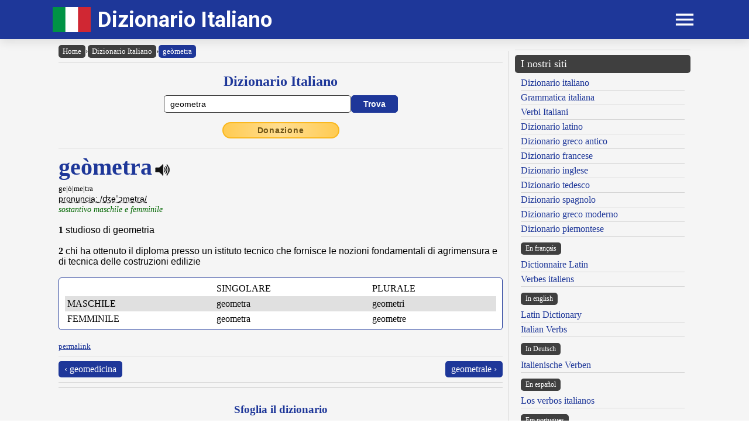

--- FILE ---
content_type: text/html; charset=UTF-8
request_url: https://www.dizionario-italiano.it/dizionario-italiano.php?lemma=GEOMETRA100
body_size: 10002
content:
<!DOCTYPE html><html lang="it"><head><meta http-equiv="Content-Type" content="text/html; charset=UTF-8"/>
<script>var __ezHttpConsent={setByCat:function(src,tagType,attributes,category,force,customSetScriptFn=null){var setScript=function(){if(force||window.ezTcfConsent[category]){if(typeof customSetScriptFn==='function'){customSetScriptFn();}else{var scriptElement=document.createElement(tagType);scriptElement.src=src;attributes.forEach(function(attr){for(var key in attr){if(attr.hasOwnProperty(key)){scriptElement.setAttribute(key,attr[key]);}}});var firstScript=document.getElementsByTagName(tagType)[0];firstScript.parentNode.insertBefore(scriptElement,firstScript);}}};if(force||(window.ezTcfConsent&&window.ezTcfConsent.loaded)){setScript();}else if(typeof getEzConsentData==="function"){getEzConsentData().then(function(ezTcfConsent){if(ezTcfConsent&&ezTcfConsent.loaded){setScript();}else{console.error("cannot get ez consent data");force=true;setScript();}});}else{force=true;setScript();console.error("getEzConsentData is not a function");}},};</script>
<script>var ezTcfConsent=window.ezTcfConsent?window.ezTcfConsent:{loaded:false,store_info:false,develop_and_improve_services:false,measure_ad_performance:false,measure_content_performance:false,select_basic_ads:false,create_ad_profile:false,select_personalized_ads:false,create_content_profile:false,select_personalized_content:false,understand_audiences:false,use_limited_data_to_select_content:false,};function getEzConsentData(){return new Promise(function(resolve){document.addEventListener("ezConsentEvent",function(event){var ezTcfConsent=event.detail.ezTcfConsent;resolve(ezTcfConsent);});});}</script>
<script>if(typeof _setEzCookies!=='function'){function _setEzCookies(ezConsentData){var cookies=window.ezCookieQueue;for(var i=0;i<cookies.length;i++){var cookie=cookies[i];if(ezConsentData&&ezConsentData.loaded&&ezConsentData[cookie.tcfCategory]){document.cookie=cookie.name+"="+cookie.value;}}}}
window.ezCookieQueue=window.ezCookieQueue||[];if(typeof addEzCookies!=='function'){function addEzCookies(arr){window.ezCookieQueue=[...window.ezCookieQueue,...arr];}}
addEzCookies([{name:"ezoab_477316",value:"mod1; Path=/; Domain=dizionario-italiano.it; Max-Age=7200",tcfCategory:"store_info",isEzoic:"true",},{name:"ezosuibasgeneris-1",value:"d513d1ce-36d0-4849-47dd-8ab8f2251c59; Path=/; Domain=dizionario-italiano.it; Expires=Mon, 18 Jan 2027 21:22:29 UTC; Secure; SameSite=None",tcfCategory:"understand_audiences",isEzoic:"true",}]);if(window.ezTcfConsent&&window.ezTcfConsent.loaded){_setEzCookies(window.ezTcfConsent);}else if(typeof getEzConsentData==="function"){getEzConsentData().then(function(ezTcfConsent){if(ezTcfConsent&&ezTcfConsent.loaded){_setEzCookies(window.ezTcfConsent);}else{console.error("cannot get ez consent data");_setEzCookies(window.ezTcfConsent);}});}else{console.error("getEzConsentData is not a function");_setEzCookies(window.ezTcfConsent);}</script><script type="text/javascript" data-ezscrex='false' data-cfasync='false'>window._ezaq = Object.assign({"edge_cache_status":12,"edge_response_time":312,"url":"https://www.dizionario-italiano.it/dizionario-italiano.php?lemma=GEOMETRA100"}, typeof window._ezaq !== "undefined" ? window._ezaq : {});</script><script type="text/javascript" data-ezscrex='false' data-cfasync='false'>window._ezaq = Object.assign({"ab_test_id":"mod1"}, typeof window._ezaq !== "undefined" ? window._ezaq : {});window.__ez=window.__ez||{};window.__ez.tf={};</script><script type="text/javascript" data-ezscrex='false' data-cfasync='false'>window.ezDisableAds = true;</script>
<script data-ezscrex='false' data-cfasync='false' data-pagespeed-no-defer>var __ez=__ez||{};__ez.stms=Date.now();__ez.evt={};__ez.script={};__ez.ck=__ez.ck||{};__ez.template={};__ez.template.isOrig=true;__ez.queue=__ez.queue||function(){var e=0,i=0,t=[],n=!1,o=[],r=[],s=!0,a=function(e,i,n,o,r,s,a){var l=arguments.length>7&&void 0!==arguments[7]?arguments[7]:window,d=this;this.name=e,this.funcName=i,this.parameters=null===n?null:w(n)?n:[n],this.isBlock=o,this.blockedBy=r,this.deleteWhenComplete=s,this.isError=!1,this.isComplete=!1,this.isInitialized=!1,this.proceedIfError=a,this.fWindow=l,this.isTimeDelay=!1,this.process=function(){f("... func = "+e),d.isInitialized=!0,d.isComplete=!0,f("... func.apply: "+e);var i=d.funcName.split("."),n=null,o=this.fWindow||window;i.length>3||(n=3===i.length?o[i[0]][i[1]][i[2]]:2===i.length?o[i[0]][i[1]]:o[d.funcName]),null!=n&&n.apply(null,this.parameters),!0===d.deleteWhenComplete&&delete t[e],!0===d.isBlock&&(f("----- F'D: "+d.name),m())}},l=function(e,i,t,n,o,r,s){var a=arguments.length>7&&void 0!==arguments[7]?arguments[7]:window,l=this;this.name=e,this.path=i,this.async=o,this.defer=r,this.isBlock=t,this.blockedBy=n,this.isInitialized=!1,this.isError=!1,this.isComplete=!1,this.proceedIfError=s,this.fWindow=a,this.isTimeDelay=!1,this.isPath=function(e){return"/"===e[0]&&"/"!==e[1]},this.getSrc=function(e){return void 0!==window.__ezScriptHost&&this.isPath(e)&&"banger.js"!==this.name?window.__ezScriptHost+e:e},this.process=function(){l.isInitialized=!0,f("... file = "+e);var i=this.fWindow?this.fWindow.document:document,t=i.createElement("script");t.src=this.getSrc(this.path),!0===o?t.async=!0:!0===r&&(t.defer=!0),t.onerror=function(){var e={url:window.location.href,name:l.name,path:l.path,user_agent:window.navigator.userAgent};"undefined"!=typeof _ezaq&&(e.pageview_id=_ezaq.page_view_id);var i=encodeURIComponent(JSON.stringify(e)),t=new XMLHttpRequest;t.open("GET","//g.ezoic.net/ezqlog?d="+i,!0),t.send(),f("----- ERR'D: "+l.name),l.isError=!0,!0===l.isBlock&&m()},t.onreadystatechange=t.onload=function(){var e=t.readyState;f("----- F'D: "+l.name),e&&!/loaded|complete/.test(e)||(l.isComplete=!0,!0===l.isBlock&&m())},i.getElementsByTagName("head")[0].appendChild(t)}},d=function(e,i){this.name=e,this.path="",this.async=!1,this.defer=!1,this.isBlock=!1,this.blockedBy=[],this.isInitialized=!0,this.isError=!1,this.isComplete=i,this.proceedIfError=!1,this.isTimeDelay=!1,this.process=function(){}};function c(e,i,n,s,a,d,c,u,f){var m=new l(e,i,n,s,a,d,c,f);!0===u?o[e]=m:r[e]=m,t[e]=m,h(m)}function h(e){!0!==u(e)&&0!=s&&e.process()}function u(e){if(!0===e.isTimeDelay&&!1===n)return f(e.name+" blocked = TIME DELAY!"),!0;if(w(e.blockedBy))for(var i=0;i<e.blockedBy.length;i++){var o=e.blockedBy[i];if(!1===t.hasOwnProperty(o))return f(e.name+" blocked = "+o),!0;if(!0===e.proceedIfError&&!0===t[o].isError)return!1;if(!1===t[o].isComplete)return f(e.name+" blocked = "+o),!0}return!1}function f(e){var i=window.location.href,t=new RegExp("[?&]ezq=([^&#]*)","i").exec(i);"1"===(t?t[1]:null)&&console.debug(e)}function m(){++e>200||(f("let's go"),p(o),p(r))}function p(e){for(var i in e)if(!1!==e.hasOwnProperty(i)){var t=e[i];!0===t.isComplete||u(t)||!0===t.isInitialized||!0===t.isError?!0===t.isError?f(t.name+": error"):!0===t.isComplete?f(t.name+": complete already"):!0===t.isInitialized&&f(t.name+": initialized already"):t.process()}}function w(e){return"[object Array]"==Object.prototype.toString.call(e)}return window.addEventListener("load",(function(){setTimeout((function(){n=!0,f("TDELAY -----"),m()}),5e3)}),!1),{addFile:c,addFileOnce:function(e,i,n,o,r,s,a,l,d){t[e]||c(e,i,n,o,r,s,a,l,d)},addDelayFile:function(e,i){var n=new l(e,i,!1,[],!1,!1,!0);n.isTimeDelay=!0,f(e+" ...  FILE! TDELAY"),r[e]=n,t[e]=n,h(n)},addFunc:function(e,n,s,l,d,c,u,f,m,p){!0===c&&(e=e+"_"+i++);var w=new a(e,n,s,l,d,u,f,p);!0===m?o[e]=w:r[e]=w,t[e]=w,h(w)},addDelayFunc:function(e,i,n){var o=new a(e,i,n,!1,[],!0,!0);o.isTimeDelay=!0,f(e+" ...  FUNCTION! TDELAY"),r[e]=o,t[e]=o,h(o)},items:t,processAll:m,setallowLoad:function(e){s=e},markLoaded:function(e){if(e&&0!==e.length){if(e in t){var i=t[e];!0===i.isComplete?f(i.name+" "+e+": error loaded duplicate"):(i.isComplete=!0,i.isInitialized=!0)}else t[e]=new d(e,!0);f("markLoaded dummyfile: "+t[e].name)}},logWhatsBlocked:function(){for(var e in t)!1!==t.hasOwnProperty(e)&&u(t[e])}}}();__ez.evt.add=function(e,t,n){e.addEventListener?e.addEventListener(t,n,!1):e.attachEvent?e.attachEvent("on"+t,n):e["on"+t]=n()},__ez.evt.remove=function(e,t,n){e.removeEventListener?e.removeEventListener(t,n,!1):e.detachEvent?e.detachEvent("on"+t,n):delete e["on"+t]};__ez.script.add=function(e){var t=document.createElement("script");t.src=e,t.async=!0,t.type="text/javascript",document.getElementsByTagName("head")[0].appendChild(t)};__ez.dot=__ez.dot||{};__ez.queue.addFileOnce('/detroitchicago/boise.js', '/detroitchicago/boise.js?gcb=195-2&cb=5', true, [], true, false, true, false);__ez.queue.addFileOnce('/parsonsmaize/abilene.js', '/parsonsmaize/abilene.js?gcb=195-2&cb=e80eca0cdb', true, [], true, false, true, false);__ez.queue.addFileOnce('/parsonsmaize/mulvane.js', '/parsonsmaize/mulvane.js?gcb=195-2&cb=e75e48eec0', true, ['/parsonsmaize/abilene.js'], true, false, true, false);__ez.queue.addFileOnce('/detroitchicago/birmingham.js', '/detroitchicago/birmingham.js?gcb=195-2&cb=539c47377c', true, ['/parsonsmaize/abilene.js'], true, false, true, false);</script>
<script data-ezscrex="false" type="text/javascript" data-cfasync="false">window._ezaq = Object.assign({"ad_cache_level":0,"adpicker_placement_cnt":0,"ai_placeholder_cache_level":0,"ai_placeholder_placement_cnt":-1,"author":"Olivetti Media Communication - Enrico Olivetti","domain":"dizionario-italiano.it","domain_id":477316,"ezcache_level":1,"ezcache_skip_code":0,"has_bad_image":0,"has_bad_words":0,"is_sitespeed":0,"lt_cache_level":0,"response_size":32481,"response_size_orig":26610,"response_time_orig":297,"template_id":5,"url":"https://www.dizionario-italiano.it/dizionario-italiano.php?lemma=GEOMETRA100","word_count":0,"worst_bad_word_level":0}, typeof window._ezaq !== "undefined" ? window._ezaq : {});__ez.queue.markLoaded('ezaqBaseReady');</script>
<script type='text/javascript' data-ezscrex='false' data-cfasync='false'>
window.ezAnalyticsStatic = true;

function analyticsAddScript(script) {
	var ezDynamic = document.createElement('script');
	ezDynamic.type = 'text/javascript';
	ezDynamic.innerHTML = script;
	document.head.appendChild(ezDynamic);
}
function getCookiesWithPrefix() {
    var allCookies = document.cookie.split(';');
    var cookiesWithPrefix = {};

    for (var i = 0; i < allCookies.length; i++) {
        var cookie = allCookies[i].trim();

        for (var j = 0; j < arguments.length; j++) {
            var prefix = arguments[j];
            if (cookie.indexOf(prefix) === 0) {
                var cookieParts = cookie.split('=');
                var cookieName = cookieParts[0];
                var cookieValue = cookieParts.slice(1).join('=');
                cookiesWithPrefix[cookieName] = decodeURIComponent(cookieValue);
                break; // Once matched, no need to check other prefixes
            }
        }
    }

    return cookiesWithPrefix;
}
function productAnalytics() {
	var d = {"pr":[6],"omd5":"ecc7687c1e22feb547b90cb3aa2ab6ff","nar":"risk score"};
	d.u = _ezaq.url;
	d.p = _ezaq.page_view_id;
	d.v = _ezaq.visit_uuid;
	d.ab = _ezaq.ab_test_id;
	d.e = JSON.stringify(_ezaq);
	d.ref = document.referrer;
	d.c = getCookiesWithPrefix('active_template', 'ez', 'lp_');
	if(typeof ez_utmParams !== 'undefined') {
		d.utm = ez_utmParams;
	}

	var dataText = JSON.stringify(d);
	var xhr = new XMLHttpRequest();
	xhr.open('POST','/ezais/analytics?cb=1', true);
	xhr.onload = function () {
		if (xhr.status!=200) {
            return;
		}

        if(document.readyState !== 'loading') {
            analyticsAddScript(xhr.response);
            return;
        }

        var eventFunc = function() {
            if(document.readyState === 'loading') {
                return;
            }
            document.removeEventListener('readystatechange', eventFunc, false);
            analyticsAddScript(xhr.response);
        };

        document.addEventListener('readystatechange', eventFunc, false);
	};
	xhr.setRequestHeader('Content-Type','text/plain');
	xhr.send(dataText);
}
__ez.queue.addFunc("productAnalytics", "productAnalytics", null, true, ['ezaqBaseReady'], false, false, false, true);
</script><base href="https://www.dizionario-italiano.it/dizionario-italiano.php?lemma=GEOMETRA100"/>
    <title>DIZIONARIO ITALIANO OLIVETTI</title>
    <meta name="description" content="Dizionario Italiano: il miglior dizionario italiano consultabile gratuitamente on line!."/>
    <meta name="keywords" content="dizionario italiano, dizionario online, lingua italiana, dizionario, italiano, anagrammi, rimario, grammatica italiana, enrico olivetti"/>
    <meta name="robots" content="all"/>
    
    <meta http-equiv="Content-Language" content="it"/>
    <meta http-equiv="Keywords" content="dizionario italiano, dizionario online, lingua italiana, dizionario, italiano, anagrammi, rimario, grammatica italiana, enrico olivetti"/>
    <meta name="viewport" content="width=device-width, initial-scale=1.0"/>

    <meta property="og:title" content="DIZIONARIO ITALIANO OLIVETTI"/>
    <meta property="og:description" content="Dizionario Italiano: il miglior dizionario italiano consultabile gratuitamente on line!."/>
    <meta property="og:image" content="https://www.dizionario-italiano.it/inc/logo-banner.jpg"/>
    
    <meta name="OWNER" content="Arsenia Enriquez"/>
    <meta name="author" content="Olivetti Media Communication - Enrico Olivetti"/>
    <meta name="admin" content="Olivetti Media Communication - Mark Willian Olivetti"/>
    <meta name="developer" content="Olivetti Media Communication - Nazer Castañeda"/>

    <link rel="preconnect" href="https://fonts.googleapis.com"/>
    <link rel="preconnect" href="https://fonts.gstatic.com" crossorigin=""/>
    <link rel="preconnect" href="https://play.google.com"/>
    
    <link href="https://fonts.googleapis.com/css2?family=Roboto:wght@400;500;700&amp;display=swap" rel="stylesheet"/>

    <link rel="stylesheet" href="/inc/dizionario-italiano-v2.css"/>
    <link rel="stylesheet" href="/inc/template.style.default.css" type="text/css"/>
    <link rel="stylesheet" href="/inc/template.style.all.css" type="text/css"/>
    <link rel="stylesheet" href="/inc/template.style.media.css" type="text/css"/>

    
    <script>
        (function(i,s,o,g,r,a,m){i['GoogleAnalyticsObject']=r;i[r]=i[r]||function(){
        (i[r].q=i[r].q||[]).push(arguments)},i[r].l=1*new Date();a=s.createElement(o),
        m=s.getElementsByTagName(o)[0];a.async=1;a.src=g;m.parentNode.insertBefore(a,m)
        })(window,document,'script','//www.google-analytics.com/analytics.js','ga');

        ga('create', 'UA-37639852-1', 'auto');
        ga('require', 'displayfeatures')
        ga('send', 'pageview');
    </script>
    
    <script type="text/javascript">
        document.addEventListener("keydown", function(event) {
            if (document.activeElement == document.getElementById("txt_parola") 
            || document.activeElement == document.getElementById("txt_browse")) {
                return;
            }
            document.getElementById("txt_parola").focus();
        });
    </script>
<link rel='canonical' href='https://dizionario-italiano.it/dizionario-italiano.php?lemma=GEOMETRA100' />
<script type='text/javascript'>
var ezoTemplate = 'orig_site';
var ezouid = '1';
var ezoFormfactor = '1';
</script><script data-ezscrex="false" type='text/javascript'>
var soc_app_id = '0';
var did = 477316;
var ezdomain = 'dizionario-italiano.it';
var ezoicSearchable = 1;
</script></head>
<body lang="it" id="body">


<div class="container">

    <div id="header">
        <div class="header-wrapper">
            <div class="header-container">
                <div class="brand">
                    <div class="logo-container">
                        <a href="https://www.dizionario-italiano.it">
                            <img id="logoImage" src="/inc/logo-dizionario.png" width="65px" height="43px" alt="Dizionario Italiano" title="Dizionario Italiano"/>
                        </a>
                    </div>
                    <a class="site-name" href="https://www.dizionario-italiano.it">Dizionario Italiano</a>
                </div>

                <div class="button-container">
                    <div id="appButton">
                        <img id="menuButton" src="/inc/menu.png" width="40px" height="30px" alt="Menu"/>
                    </div>
                </div>
            </div>
        </div>
        <div class="navigation-wrapper">
            <div id="navigation">
                <div class="navigation-content">

                    <div class="navigation-row">

                        <div class="navigation-item">
                            <a class="nav-title" href="/index.php">Home</a>
                            <a class="nav-title" href="/dizionario-italiano.php">Dizionario</a>
                            <ul>
                                <li><a class="nav-link" href="/dizionario-italiano.php">Dizionario italiano</a></li>
                                <li><a class="nav-link" href="/dizionario-italiano-istruzioni.php">Istruzioni consultazione</a></li>
                                <li><a class="nav-link" href="/dizionario-italiano-abbreviazioni.php">Abbreviazioni</a></li>
                                <li><a class="nav-link" href="/dizionario-italiano-bibliografia.php">Note bibliografiche</a></li>
                            </ul>
                        </div>

                        <div class="navigation-item">
                            <a class="nav-title" href="#">Lingua e grammatica</a>
                            <ul>
                                <li><a class="nav-link" href="/grammatica-italiana.php">Grammatica italiana</a></li>
                            </ul>
                            <a class="nav-title" href="#">Risorse</a>
                            <ul>
                                <li><a class="nav-link" href="/dizionario-abitanti-italia.php">Nomi degli abitanti</a></li>
                                <li><a class="nav-link" href="/autori/">Dizionario Autori</a></li>
                                <li><a class="nav-link" href="/linguamadre/">Pillole linguistiche</a></li>
                                <li><a class="nav-link" href="/dizionario-italiano-brocardi.php">Frasi latine usate in italiano</a></li>
                            </ul>
                        </div>

                        <div class="navigation-item">
                            <a class="nav-title" href="#">Utilità</a>
                            <ul>
                                <li><a class="nav-link" href="/dizionario-italiano-link.php">I nostri link</a></li>
                                <li><a class="nav-link" href="/dizionario-italiano-site-map.php">Mappa del sito</a></li>
                            </ul>
                        </div>

                        <div class="navigation-item">
                            <a class="nav-title" href="#">Chi siamo</a>
                            <ul>
                                <li><a class="nav-link" href="/dizionario-italiano-chi-siamo.php">Chi siamo</a></li>
                                <li><a class="nav-link" href="/dizionario-italiano-condizioni.php">Termini e condizioni</a></li>
                                <li><a class="nav-link" href="/dizionario-italiano-privacy.php">Informativa sulla privacy</a></li>
                                <li><a class="nav-link" href="/dizionario-italiano-contact.php">Modulo di contatto</a></li>
                            </ul>
                        </div>

                    </div>

                </div>
            </div>
        </div>
    </div>

    <div id="main">
        <div class="content">
            <div class="left-content">
                <div id="breadcrumbs"><a href="https://www.dizionario-italiano.it">Home</a><span class="separator">›</span><a href="https://www.dizionario-italiano.it/dizionario-italiano.php">Dizionario Italiano</a><span class="separator">›</span><a class="background-primary" href="https://www.dizionario-italiano.it/dizionario-italiano.php?lemma=GEOMETRA100">geòmetra</a></div><hr/>
<!-- form dizionario italiano -->
<div class="section mb-3">
    <div class="col">
        <h2 class="formSearchTitle">
            <label for="txt_parola">Dizionario Italiano</label>
        </h2>
        <div class="formSearchWidth">
            <form name="dizionario" method="GET" action="https://www.dizionario-italiano.it/dizionario-italiano.php">
                <div class="formSearchBody">
                    <input name="parola" id="txt_parola" class="formSearchInput" type="text" value="geometra" required=""/>
                    <input class="formSearchButton" value="Trova" type="submit"/>
                </div>
            </form>
        </div>
    </div>
</div>
<!-- /form dizionario italiano -->
<div class="text-center mb-3"><a class="donateButton" target="_blank" href="https://donorbox.org/olivetti-media-communication-donazione?default_interval=m">Donazione</a></div><hr size="1"/><div id="wrapper"><div id="ads_right"> 
<!-- Ezoic - _CENTER1 - under_page_title -->
<div id="ezoic-pub-ad-placeholder-108"> </div>
<!-- End Ezoic - _CENTER1 - under_page_title -->
</div><div id="myth1"><span class="lemma">geòmetra</span><span class="psPlay" data-audio="mp3_path.php?f=GEOMETRA100.mp3" onclick="return playVoice(this);"> </span><br/><span class="smaller">ge|ò|me|tra</span><br/><span class="paradigma"><acronym title="IPA - Internationl Phonetic Alphabet - Alfabeto fonetico internazionale">pronuncia: /ʤeˈɔmetra/</acronym></span><br/>
<span class="grammatica">sostantivo maschile e femminile</span><br/><br/>
<b>1</b> <span class="italiano">studioso di geometria</span><br/><br/>
<b>2</b> <span class="italiano">chi ha ottenuto il diploma presso un istituto tecnico che fornisce le nozioni fondamentali di agrimensura e di tecnica delle costruzioni edilizie</span><br/><br/>

        <div class="section-fixed flexion-large blocklist background-white">
            <table width="100%" border="0" cellpadding="0" cellspacing="0">
                <tbody><tr>
                    <td class="p-1" align="left"> </td>
                    <td class="p-1" align="left">SINGOLARE</td>
                    <td class="p-1" align="left">PLURALE</td>
                </tr>
                <tr class="background-stripe">
                    <td class="p-1" align="left">MASCHILE</td>
                    <td class="p-1" align="left">geometra</td>
                    <td class="p-1" align="left">geometri</td>
                </tr>
                <tr>
                    <td class="p-1" align="left">FEMMINILE</td>
                    <td class="p-1" align="left">geometra</td>
                    <td class="p-1" align="left">geometre</td>
                </tr>
            </tbody></table>
        </div>

        <div class="list flexion-medium blocklist background-white">
            <table width="100%" border="0" cellpadding="0" cellspacing="0">
                <tbody><tr>
                    <td class="p-1" colspan="2" align="center">SINGOLARE</td>
                </tr>
                <tr class="background-stripe">
                    <td class="p-1" align="left">MASCHILE</td>
                    <td class="p-1 w-50" align="left">geometra</td>
                </tr>
                <tr>
                    <td class="p-1" align="left">FEMMINILE</td>
                    <td class="p-1" w-50="" align="left">geometra</td>
                </tr>
            </tbody></table>
            <hr class="w-100"/>
            <table width="100%" border="0" cellpadding="0" cellspacing="0">
                <tbody><tr>
                    <td class="p-1" colspan="2" align="center">PLURALE</td>
                </tr>
                <tr class="background-stripe">
                    <td class="p-1" align="left">MASCHILE</td>
                    <td class="p-1 w-50" align="left">geometri</td>
                </tr>
                <tr>
                    <td class="p-1" align="left">FEMMINILE</td>
                    <td class="p-1 w-50" align="left">geometre</td>
                </tr>
            </tbody></table>
        </div>
        </div></div><br/><a class="small" href="dizionario-italiano.php?lemma=GEOMETRA100">permalink</a>
<hr size="1"/>
        <div class="section-fixed gap">
            <div class="col text-left"><a class="pagination-link background-primary" href="/dizionario-italiano.php?lemma=GEOMEDICINA100">‹ geomedicina</a>
</div>
            <div class="col text-right"><a class="pagination-link background-primary" href="/dizionario-italiano.php?lemma=GEOMETRALE100">geometrale ›</a>
</div>
        </div>
    <hr size="1"/>
<div class="text-center">
<!-- Ezoic - _CENTER2 - under_first_paragraph -->
<div id="ezoic-pub-ad-placeholder-109"> </div>
<!-- End Ezoic - _CENTER2 - under_first_paragraph -->
</div>
<hr size="1"/><br/><div class="text-center"><h3 class="mb-1">Sfoglia il dizionario</h3>
<div class="browser-letter-container"><a class="browser-letter-link" href="/dizionario-italiano.php?browse=A">A</a>
<a class="browser-letter-link" href="/dizionario-italiano.php?browse=B">B</a>
<a class="browser-letter-link" href="/dizionario-italiano.php?browse=C">C</a>
<a class="browser-letter-link" href="/dizionario-italiano.php?browse=D">D</a>
<a class="browser-letter-link" href="/dizionario-italiano.php?browse=E">E</a>
<a class="browser-letter-link" href="/dizionario-italiano.php?browse=F">F</a>
<a class="browser-letter-link" href="/dizionario-italiano.php?browse=G">G</a>
<a class="browser-letter-link" href="/dizionario-italiano.php?browse=H">H</a>
<a class="browser-letter-link" href="/dizionario-italiano.php?browse=I">I</a>
<a class="browser-letter-link" href="/dizionario-italiano.php?browse=J">J</a>
<a class="browser-letter-link" href="/dizionario-italiano.php?browse=K">K</a>
<a class="browser-letter-link" href="/dizionario-italiano.php?browse=L">L</a>
<a class="browser-letter-link" href="/dizionario-italiano.php?browse=M">M</a>
<a class="browser-letter-link" href="/dizionario-italiano.php?browse=N">N</a>
<a class="browser-letter-link" href="/dizionario-italiano.php?browse=O">O</a>
<a class="browser-letter-link" href="/dizionario-italiano.php?browse=P">P</a>
<a class="browser-letter-link" href="/dizionario-italiano.php?browse=Q">Q</a>
<a class="browser-letter-link" href="/dizionario-italiano.php?browse=R">R</a>
<a class="browser-letter-link" href="/dizionario-italiano.php?browse=S">S</a>
<a class="browser-letter-link" href="/dizionario-italiano.php?browse=T">T</a>
<a class="browser-letter-link" href="/dizionario-italiano.php?browse=U">U</a>
<a class="browser-letter-link" href="/dizionario-italiano.php?browse=V">V</a>
<a class="browser-letter-link" href="/dizionario-italiano.php?browse=W">W</a>
<a class="browser-letter-link" href="/dizionario-italiano.php?browse=X">X</a>
<a class="browser-letter-link" href="/dizionario-italiano.php?browse=Y">Y</a>
<a class="browser-letter-link" href="/dizionario-italiano.php?browse=Z">Z</a>
</div></div><hr size="1"/><div class="section">
<div class="col flex-basis-50"><div class="mini-browse-cell "><span class="br_italiano"><a class="adv" href="/dizionario-italiano.php?lemma=GEOMANTE100">geomante</a></span> <span class="grm_ita small text-italic">(s. masch. e femm.)</span></div>
<div class="mini-browse-cell background-stripe"><span class="br_italiano"><a class="adv" href="/dizionario-italiano.php?lemma=GEOMANTICO100">geomantico</a></span> <span class="grm_ita small text-italic">(agg.)</span></div>
<div class="mini-browse-cell "><span class="br_italiano"><a class="adv" href="/dizionario-italiano.php?lemma=GEOMANZIA100">geomanzia</a></span> <span class="grm_ita small text-italic">(s. femm.)</span></div>
<div class="mini-browse-cell background-stripe"><span class="br_italiano"><a class="adv" href="/dizionario-italiano.php?lemma=GEOMARKETING100">geomarketing</a></span> <span class="grm_ita small text-italic">(s. masch.)</span></div>
<div class="mini-browse-cell "><span class="br_italiano"><a class="adv" href="/dizionario-italiano.php?lemma=GEOMEDICINA100">geomedicina</a></span> <span class="grm_ita small text-italic">(s. femm.)</span></div>
<div class="mini-browse-cell background-stripe"><span class="br_italiano"><span class="text-red text-bold">geometra</span> <span class="grm_ita small text-italic">(s. masch. e femm.)</span></span></div>
<div class="mini-browse-cell "><span class="br_italiano"><a class="adv" href="/dizionario-italiano.php?lemma=GEOMETRALE100">geometrale</a></span> <span class="grm_ita small text-italic">(s. masch.)</span></div>
<div class="mini-browse-cell background-stripe"><span class="br_italiano"><a class="adv" href="/dizionario-italiano.php?lemma=GEOMETRIA100">geometria</a></span> <span class="grm_ita small text-italic">(s. femm.)</span></div>
<div class="mini-browse-cell "><span class="br_italiano"><a class="adv" href="/dizionario-italiano.php?lemma=GEOMETRICAMENTE100">geometricamente</a></span> <span class="grm_ita small text-italic">(avv.)</span></div>
<div class="mini-browse-cell background-stripe"><span class="br_italiano"><a class="adv" href="/dizionario-italiano.php?lemma=GEOMETRICITA100">geometricità</a></span> <span class="grm_ita small text-italic">(s. femm.)</span></div>
</div>
<div class="col flex-basis-50"><div class="mini-browse-cell "><span class="br_italiano"><a class="adv" href="/dizionario-italiano.php?lemma=GEOMETRICO100">geometrico</a></span> <span class="grm_ita small text-italic">(agg.)</span></div>
<div class="mini-browse-cell background-stripe"><span class="br_italiano"><a class="adv" href="/dizionario-italiano.php?lemma=GEOMETRIDE100">geometride</a></span> <span class="grm_ita small text-italic">(s. masch.)</span></div>
<div class="mini-browse-cell "><span class="br_italiano"><a class="adv" href="/dizionario-italiano.php?lemma=GEOMETRIDE100">Geometridi</a></span> <span class="grm_ita small text-italic">(s. masch. pl.)</span></div>
<div class="mini-browse-cell background-stripe"><span class="br_italiano"><a class="adv" href="/dizionario-italiano.php?lemma=GEOMETRISMO100">geometrismo</a></span> <span class="grm_ita small text-italic">(s. masch.)</span></div>
<div class="mini-browse-cell "><span class="br_italiano"><a class="adv" href="/dizionario-italiano.php?lemma=GEOMETRIZZARE100">geometrizzare</a></span> <span class="grm_ita small text-italic">(v. trans e intr.)</span></div>
<div class="mini-browse-cell background-stripe"><span class="br_italiano"><a class="adv" href="/dizionario-italiano.php?lemma=GEOMETRIZZATO100">geometrizzato</a></span> <span class="grm_ita small text-italic">(part. pass.)</span></div>
<div class="mini-browse-cell "><span class="br_italiano"><a class="adv" href="/dizionario-italiano.php?lemma=GEOMETRIZZAZIONE100">geometrizzazione</a></span> <span class="grm_ita small text-italic">(s. femm.)</span></div>
<div class="mini-browse-cell background-stripe"><span class="br_italiano"><a class="adv" href="/dizionario-italiano.php?lemma=GEOMETROIDEO100">geometroideo</a></span> <span class="grm_ita small text-italic">(s. femm.)</span></div>
<div class="mini-browse-cell "><span class="br_italiano"><a class="adv" href="/dizionario-italiano.php?lemma=GEOMETROIDEO100">Geometroidei</a></span> <span class="grm_ita small text-italic">(sost femm. pl.)</span></div>
<div class="mini-browse-cell background-stripe"><span class="br_italiano"><a class="adv" href="/dizionario-italiano.php?lemma=GEOMICINA100">geomicina</a></span> <span class="grm_ita small text-italic">(s. femm.)</span></div>
</div>
</div>
<hr size="1"/>

<form name="browser" method="GET" action="https://www.dizionario-italiano.it/dizionario-italiano.php">
    <div class="formSearchBody flex-wrap">
        <span class="display-inline-block mv-2 smaller"><label for="txt_browse">Sfoglia il dizionario italiano a partire da:</label></span>
        <input name="browse" id="txt_browse" class="formBrowseInput" type="text" size="15" required=""/>
        <input class="formSearchButton m-0" value="Trova" type="submit"/>
    </div>
</form>
<hr size="1"/><div class="text-center">
<!-- Ezoic - _CENTER3 - longer_content -->
<div id="ezoic-pub-ad-placeholder-110"> </div>
<!-- End Ezoic - _CENTER3 - longer_content -->
</div><span class="cache">---CACHE--- 3</span><br/>            </div>
            <div class="middle-divider">
                <div class="border"></div>
            </div>
            <div class="right-content">
                <div class="text-center">
<!-- Ezoic - _RIGHT1 - sidebar -->
<div id="ezoic-pub-ad-placeholder-105"> </div>
<!-- End Ezoic - _RIGHT1 - sidebar -->
 </div>
                <hr/>

                <div class="our-sites-title">I nostri siti</div>
                <ul>
                    <li><a class="adv" href="https://www.dizionario-italiano.it" title="Dizionario italiano" target="_blank">Dizionario italiano</a></li>
                    <li><a class="adv" href="https://www.dizionario-italiano.it/grammatica-italiana.php" title="Grammatica italiana" target="_blank">Grammatica italiana</a></li>
                    <li><a class="adv" href="https://www.italian-verbs.com/verbi-italiani/coniugazione.php" title="Coniugatore verbi italiani" target="_blank">Verbi Italiani</a></li>
                    <li><a class="adv" href="https://www.dizionario-latino.com" title="Dizionario latino" target="_blank">Dizionario latino</a></li>
                    <li><a class="adv" href="https://www.grecoantico.com" title="Dizionario greco antico" target="_blank">Dizionario greco antico</a></li>
                    <li><a class="adv" href="https://www.dizionario-francese.com" title="Dizionario francese" target="_blank">Dizionario francese</a></li>
                    <li><a class="adv" href="https://www.dizionario-inglese.com" title="Dizionario inglese" target="_blank">Dizionario inglese</a></li>
                    <li><a class="adv" href="https://www.dizionario-tedesco.com" title="Dizionario tedesco" target="_blank">Dizionario tedesco</a></li>
                    <li><a class="adv" href="https://www.dizionario-spagnolo.com" title="Dizionario spagnolo" target="_blank">Dizionario spagnolo</a></li>
                    <li><a class="adv" href="https://www.grecomoderno.com" title="Dizionario greco moderno" target="_blank">Dizionario greco moderno</a></li>
                    <li><a class="adv" href="https://www.piemonteis.com" title="Dizionario piemontese" target="_blank">Dizionario piemontese</a></li>
                </ul>

                <div class="our-sites-subtitle">En français</div>
                <ul>
                    <li><a class="adv" href="https://www.grand-dictionnaire-latin.com" title="Dictionnaire Latin, conjugueur, declinaison latin" target="_blank">Dictionnaire Latin</a></li>
                    <li><a class="adv" href="https://www.italian-verbs.com/verbes-italiens/conjugaison.php" title="Conjugueur, conjugaison Verbes Italiens" target="_blank">Verbes italiens</a></li>
                </ul>
                
                <div class="our-sites-subtitle">In english</div>
                <ul>
                    <li><a class="adv" href="https://www.online-latin-dictionary.com" title="Latin Dictionary conjugator declension" target="_blank">Latin Dictionary</a></li>
                    <li><a class="adv" href="https://www.italian-verbs.com/italian-verbs/conjugation.php" title="Italian Verbs Conjugation Conjugator" target="_blank">Italian Verbs</a></li>
                </ul>
                
                <div class="our-sites-subtitle">In Deutsch</div>
                <ul>
                    <li><a class="adv" href="https://www.italian-verbs.com/italienische-verben/konjugation.php" title="Italienische Verben Konjugation Konjugator" target="_blank">Italienische Verben</a></li>
                </ul>
                
                <div class="our-sites-subtitle">En español</div>
                <ul>
                    <li><a class="adv" href="https://www.italian-verbs.com/los-verbos-italianos/conjugacion.php" title="Conjugación Conjugador Verbos Italianos" target="_blank">Los verbos italianos</a></li>
                </ul>
                
                <div class="our-sites-subtitle">Em portugues</div>
                <ul>
                    <li><a class="adv" href="https://www.italian-verbs.com/os-verbos-italianos/conjugacao.php" title="Conjugaçao Conjugador Verbos Italianos" target="_blank">Os verbos italianos</a></li>
                </ul>
                
                <div class="our-sites-subtitle">По русски</div>
                <ul>
                    <li><a class="adv" href="https://www.italian-verbs.com/italyanskiye-glagoly/konyugatsiya.php" title="Спряжение итальянских глаголов" target="_blank">Итальянские глаголы</a></li>
                </ul>
                
                <div class="our-sites-subtitle">Στα ελληνικά</div>
                <ul>
                    <li><a class="adv" href="https://www.italikolexiko.com" title="Ιταλοελληνικό Ελληνοιταλικό Ιταλικό Λεχικό" target="_blank">Ιταλικό Λεχικό</a></li>
                </ul>
                
                <div class="our-sites-subtitle">Ën piemontèis</div>
                <ul class="mb-3">
                    <li><a class="adv" href="https://www.piemonteis.com" title="Dissionari piemontèis, Dizionario piemontese" target="_blank">Dissionari piemontèis</a></li>
                </ul>

                <div class="our-sites-title">Le nostre applicazioni mobili</div>
                <div class="our-sites-subtitle">Android</div>
                <ul class="mb-3">
                    <li><a class="adv" href="https://play.google.com/store/apps/details?id=com.omc.olivettidizionarioitaliano" title="Dizionario italiano" target="_blank">Dizionario italiano</a></li>
                </ul>

                <div class="text-center">
<!-- Ezoic - _RIGHT2 - sidebar_floating_1 -->
<div id="ezoic-pub-ad-placeholder-106"> </div>
<!-- End Ezoic - _RIGHT2 - sidebar_floating_1 -->
 </div>
            </div>
        </div>
    </div>

    <div id="footer">
        <div class="footer-content">
            <div class="footer-top">© 2002-2029 - Tutti i diritti riservati - Olivetti Media Communication</div>
            <div class="footer-bottom">DIZIONARIO ITALIANO OLIVETTI a cura di Enrico Olivetti</div>
        </div>
    </div>

</div>

<script src="https://ajax.googleapis.com/ajax/libs/jquery/3.7.1/jquery.min.js" defer=""></script>
<script src="/inc/template.script.js" type="text/javascript" defer=""></script>
<script src="/inc/dizionario-italiano-v2.js" type="text/javascript" defer=""></script>


<script data-cfasync="false">function _emitEzConsentEvent(){var customEvent=new CustomEvent("ezConsentEvent",{detail:{ezTcfConsent:window.ezTcfConsent},bubbles:true,cancelable:true,});document.dispatchEvent(customEvent);}
(function(window,document){function _setAllEzConsentTrue(){window.ezTcfConsent.loaded=true;window.ezTcfConsent.store_info=true;window.ezTcfConsent.develop_and_improve_services=true;window.ezTcfConsent.measure_ad_performance=true;window.ezTcfConsent.measure_content_performance=true;window.ezTcfConsent.select_basic_ads=true;window.ezTcfConsent.create_ad_profile=true;window.ezTcfConsent.select_personalized_ads=true;window.ezTcfConsent.create_content_profile=true;window.ezTcfConsent.select_personalized_content=true;window.ezTcfConsent.understand_audiences=true;window.ezTcfConsent.use_limited_data_to_select_content=true;window.ezTcfConsent.select_personalized_content=true;}
function _clearEzConsentCookie(){document.cookie="ezCMPCookieConsent=tcf2;Domain=.dizionario-italiano.it;Path=/;expires=Thu, 01 Jan 1970 00:00:00 GMT";}
_clearEzConsentCookie();if(typeof window.__tcfapi!=="undefined"){window.ezgconsent=false;var amazonHasRun=false;function _ezAllowed(tcdata,purpose){return(tcdata.purpose.consents[purpose]||tcdata.purpose.legitimateInterests[purpose]);}
function _handleConsentDecision(tcdata){window.ezTcfConsent.loaded=true;if(!tcdata.vendor.consents["347"]&&!tcdata.vendor.legitimateInterests["347"]){window._emitEzConsentEvent();return;}
window.ezTcfConsent.store_info=_ezAllowed(tcdata,"1");window.ezTcfConsent.develop_and_improve_services=_ezAllowed(tcdata,"10");window.ezTcfConsent.measure_content_performance=_ezAllowed(tcdata,"8");window.ezTcfConsent.select_basic_ads=_ezAllowed(tcdata,"2");window.ezTcfConsent.create_ad_profile=_ezAllowed(tcdata,"3");window.ezTcfConsent.select_personalized_ads=_ezAllowed(tcdata,"4");window.ezTcfConsent.create_content_profile=_ezAllowed(tcdata,"5");window.ezTcfConsent.measure_ad_performance=_ezAllowed(tcdata,"7");window.ezTcfConsent.use_limited_data_to_select_content=_ezAllowed(tcdata,"11");window.ezTcfConsent.select_personalized_content=_ezAllowed(tcdata,"6");window.ezTcfConsent.understand_audiences=_ezAllowed(tcdata,"9");window._emitEzConsentEvent();}
function _handleGoogleConsentV2(tcdata){if(!tcdata||!tcdata.purpose||!tcdata.purpose.consents){return;}
var googConsentV2={};if(tcdata.purpose.consents[1]){googConsentV2.ad_storage='granted';googConsentV2.analytics_storage='granted';}
if(tcdata.purpose.consents[3]&&tcdata.purpose.consents[4]){googConsentV2.ad_personalization='granted';}
if(tcdata.purpose.consents[1]&&tcdata.purpose.consents[7]){googConsentV2.ad_user_data='granted';}
if(googConsentV2.analytics_storage=='denied'){gtag('set','url_passthrough',true);}
gtag('consent','update',googConsentV2);}
__tcfapi("addEventListener",2,function(tcdata,success){if(!success||!tcdata){window._emitEzConsentEvent();return;}
if(!tcdata.gdprApplies){_setAllEzConsentTrue();window._emitEzConsentEvent();return;}
if(tcdata.eventStatus==="useractioncomplete"||tcdata.eventStatus==="tcloaded"){if(typeof gtag!='undefined'){_handleGoogleConsentV2(tcdata);}
_handleConsentDecision(tcdata);if(tcdata.purpose.consents["1"]===true&&tcdata.vendor.consents["755"]!==false){window.ezgconsent=true;(adsbygoogle=window.adsbygoogle||[]).pauseAdRequests=0;}
if(window.__ezconsent){__ezconsent.setEzoicConsentSettings(ezConsentCategories);}
__tcfapi("removeEventListener",2,function(success){return null;},tcdata.listenerId);if(!(tcdata.purpose.consents["1"]===true&&_ezAllowed(tcdata,"2")&&_ezAllowed(tcdata,"3")&&_ezAllowed(tcdata,"4"))){if(typeof __ez=="object"&&typeof __ez.bit=="object"&&typeof window["_ezaq"]=="object"&&typeof window["_ezaq"]["page_view_id"]=="string"){__ez.bit.Add(window["_ezaq"]["page_view_id"],[new __ezDotData("non_personalized_ads",true),]);}}}});}else{_setAllEzConsentTrue();window._emitEzConsentEvent();}})(window,document);</script><script defer src="https://static.cloudflareinsights.com/beacon.min.js/vcd15cbe7772f49c399c6a5babf22c1241717689176015" integrity="sha512-ZpsOmlRQV6y907TI0dKBHq9Md29nnaEIPlkf84rnaERnq6zvWvPUqr2ft8M1aS28oN72PdrCzSjY4U6VaAw1EQ==" data-cf-beacon='{"version":"2024.11.0","token":"3fd919caac244db386ece9f8fbaab3f8","r":1,"server_timing":{"name":{"cfCacheStatus":true,"cfEdge":true,"cfExtPri":true,"cfL4":true,"cfOrigin":true,"cfSpeedBrain":true},"location_startswith":null}}' crossorigin="anonymous"></script>
</body></html>